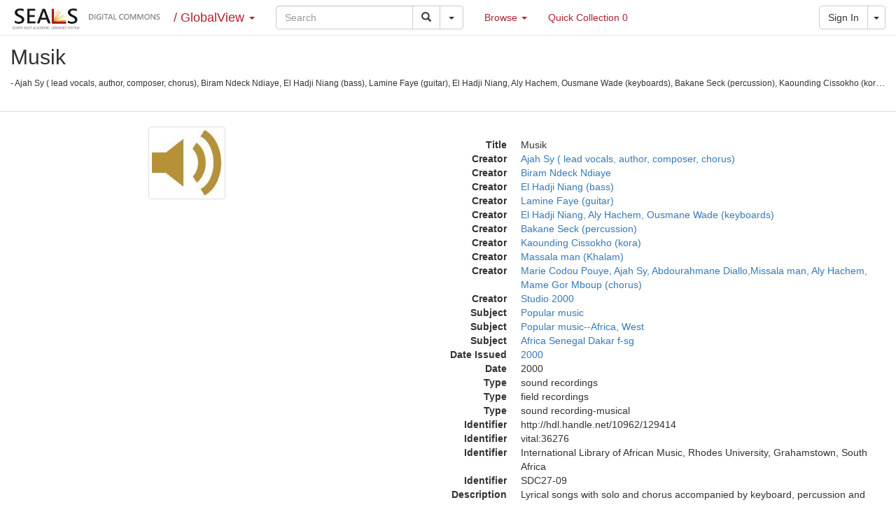

--- FILE ---
content_type: text/html;charset=UTF-8
request_url: https://vital.seals.ac.za/vital/access/manager/Repository/vital:36276?site_name=GlobalView&view=list&f0=sm_creator%3A%22Massala+man+%28Khalam%29%22&sort=ss_dateNormalized+desc%2Csort_ss_title+asc
body_size: 48843
content:

  
      
  





<!DOCTYPE html>
<html lang="en">
<head>
  <meta charset="UTF-8">

  <meta http-equiv="X-UA-Compatible" content="IE=edge">

  <!-- ensure proper rendering and touch zooming -->
  <meta name="viewport" content="width=device-width, initial-scale=1">

  <!-- csrf protection for AJAX/JSON requests -->
  <meta name="_csrf" content="d3fcc295-ba2a-4c48-92eb-a1b2a8e443c2"/>
  <meta name="_csrf_header" content="X-CSRF-TOKEN"/>

      







    

                  <meta name="citation_publisher" content="International Library of African Music" />
  
      <meta name="citation_title" content="Musik"/>
        <meta name="citation_publication_date" content="2000"/>
  
    
    
<meta name="dc.Title" content="Musik" />

                                                <meta name="dc.Identifier" content="http://hdl.handle.net/10962/129414; vital:36276; International Library of African Music, Rhodes University, Grahamstown, South Africa; SDC27-09" />
                    <meta name="dc.Date" content="2000" />
    
  <link rel="icon" type="image/png" href="/img/favicon.png">

  <title>Musik</title>

    
  <!-- Bootstrap -->
          <link rel="stylesheet" href="/sites/1/css/vital.min.css">
  
  <!-- HTML5 shim and Respond.js for IE8 support of HTML5 elements and media queries -->
  <!-- WARNING: Respond.js doesn't work if you view the page via file:// -->
  <!--[if lt IE 9]>
  <script src="https://oss.maxcdn.com/html5shiv/3.7.3/html5shiv.min.js"></script>
  <script src="https://oss.maxcdn.com/respond/1.4.2/respond.min.js"></script>
  <![endif]-->

  <!-- jstree -->
      <link rel="stylesheet" href="/css/jstree/style.min.css">

  <!-- image gallery -->
      <link rel="stylesheet" href="/css/blueimp-gallery.min.css">

  <!-- color picker -->
      <link rel="stylesheet" href="/css/bootstrap-colorpicker.min.css">

      <link rel="stylesheet" href="/css/bootstrap-datepicker3.min.css">

  <!-- dropzone -->
      <link rel="stylesheet" href="/css/dropzone.min.css">

  <!-- datatables -->
      <link rel="stylesheet" href="/css/dataTables.bootstrap.min.css">
  
  <!-- datatables rowreorder -->
      <link rel="stylesheet" href="/css/rowReorder.bootstrap.min.css">

  <!-- Include all compiled plugins (below), or include individual files as needed -->

      <script src="/js/vital.min.js"></script>
        <script src="/js/vitalutilities.min.js"></script>
        <script src="/js/footer.min.js"></script>
        <script src="/js/formutilities.min.js"></script>
        <script src="/js/ipv4Validator.min.js"></script>
        <script src="/js/formreset.min.js"></script>
        <script src="/js/jquery-periodicalupdater.min.js"></script>
        <script src="/js/jquery-updater.min.js"></script>
        <script src="/js/offcanvas.min.js"></script>
        <script src="/js/vitation.min.js"></script>
  
<!-- bootstrap tooltips/popovers -->
<script>
  $(function () {
    $('[data-toggle="tooltip"]').tooltip();
    $('[rel="tooltip"]').tooltip();
    $('[data-toggle="popover"]').popover();
  });
</script>

<!-- grid expand behavior -->
<script>
  $(function () {
    var isVitalTextLimited = $('.vital-grid .vital-grid-item .vital-grid-item-title').first().hasClass('vital-text-limited');

    $('.vital-grid-item-expand').click(function () {
      // change expand icon
      $(this).find('span').toggleClass('fa-angle-double-down').toggleClass('fa-angle-double-up');

      if (isVitalTextLimited) {
        // toggle title expansion
        $(this).closest('.panel-body').find('.vital-grid-item-title').toggleClass('vital-text-limited');

        // toggle author expansion
        $(this).closest('.panel-body').find('.vital-grid-item-author').toggleClass('vital-text-limited');
      }
    });
  });
</script>

<!-- facet/panel expand behavior -->
<script>
  $(function () {
    $('.vital-sidebar [data-toggle="collapse"], .vital-panel-heading [data-toggle="collapse"]').click(function () {
      // change expand icon
      $(this).find('span').toggleClass('fa-angle-double-down').toggleClass('fa-angle-double-up');
    });
  });
</script>

<script>
  $(function () {
    // for object page horizontal thumbnails
    $('#objectThumbnails .row > *').matchHeight();

    // for search results grid view
    $('.vital-grid-item > .panel').matchHeight();
  });
</script>

<!-- carousel -->
      <script src="/js/carousel.min.js"></script>
  
<!-- special scroll behavior -->
      <script src="/js/specialscroll.min.js"></script>
  
<script type="text/javascript">
  $(function () {
    $('.input-group.input-daterange input').datepicker(
        {
          format: 'yyyymmdd',
          startView: 2,
          todayBtn: "linked",
          autoclose: true
        }
    );
  });
</script>

<script type="text/javascript">
  $(function () {
    $('.input-group.date').datepicker(
        {
          format: 'yyyymmdd',
          todayBtn: "linked",
          autoclose: true
        }
    );
  });
</script>

<script type="text/javascript">
  function isCollection( collectionList, errorMessage, selectedPid ) {
    var bool = jQuery.inArray(selectedPid, collectionList);
    if (bool == -1) {
      window.alert(errorMessage);
    }
    return (bool != -1);
  }
</script>

<!-- Vital cookies -->
<script type="text/javascript">
  function populateUsernameCookie(username) {
    document.cookie = "username=" + username + ";path=/";
  }

  $(function () {
    populateUsernameCookie('GlobalGuestUser');
    document.cookie = "timezoneOffset=" + ((new Date().getTimezoneOffset()) * (-1));
  });
</script>

<!-- CSRF protection for HTML <form> tags -->
<script>
  $(function() {
    var formx = document.querySelectorAll('[method=post]');

    for (i = 0; i < formx.length; i++) {
      var inputhidden = document.createElement("input");
      inputhidden.setAttribute("type", "hidden");
      inputhidden.setAttribute("name", "_csrf");
      inputhidden.setAttribute("value", "d3fcc295-ba2a-4c48-92eb-a1b2a8e443c2");
      formx[i].appendChild(inputhidden);
    }
  });
</script>

<!-- CSRF protection for AJAX/JSON requests -->
<script>
  // javascript module pattern - immediately invoked
  (function($) {
    var token = $("meta[name='_csrf']").attr("content");
    var header = $("meta[name='_csrf_header']").attr("content");
    $(document).ajaxSend(function(e, xhr, options) {
        xhr.setRequestHeader(header, token);
    });
  })(jQuery);
</script>

      <script src="/js/VitalThumbnailLoader.min.js"></script>
  <script type="text/javascript">
  var VitalThumbnailLoader = new VitalThumbnailLoader();
  
  $(function () {
    VitalThumbnailLoader.load();
  });
</script>

      <script src="/js/VitalSourceDatastreamFinder.min.js"></script>
  <script type="text/javascript">
  var VitalSourceDatastreamFinder = new VitalSourceDatastreamFinder();
</script>

      <script src="/js/objectpage.min.js"></script>
  
</head>
<body>






















<nav class="navbar navbar-inverse navbar-static-top">

    
  
  
  
    
  <div class="container-fluid">
    <div class="navbar-header">
      
      <button type="button" class="navbar-toggle collapsed" data-toggle="collapse"
              data-target="#bs-example-navbar-collapse-1" aria-expanded="false">
        <span class="sr-only">Toggle Navigation</span>
        <span class="icon-bar"></span>
        <span class="icon-bar"></span>
        <span class="icon-bar"></span>
      </button>
  
              <a href="/vital" class="navbar-brand vital-logo">
            <img src="/sites/1/img/logo.png">
        </a>
      
      <div class="navbar-brand dropdown vital-logo-site">
        <p class="vital-logo-site-divider">/</p>
                  <a href="#" class="dropdown-toggle" data-toggle="dropdown" role="button" aria-haspopup="true" aria-expanded="false">GlobalView <span class="caret"></span>
          </a>

          <ul class="dropdown-menu">
            <li class="dropdown-header">Change Site</li>
            <li role="separator" class="divider"></li>
                                          <li class="disabled"><a href="#">GlobalView</a></li>
                                                        <li><a href="/vital/access/manager/Index?site_name=Nelson Mandela University">Nelson Mandela University</a></li>
                                                        <li><a href="/vital/access/manager/Index?site_name=NMU Archives and Exhibition Centre">NMU Archives and Exhibition Centre</a></li>
                                                        <li><a href="/vital/access/manager/Index?site_name=Rhodes University">Rhodes University</a></li>
                                                        <li><a href="/vital/access/manager/Index?site_name=Rhodes University Cory">Rhodes University Cory</a></li>
                                                        <li><a href="/vital/access/manager/Index?site_name=Rhodes University ILAM">Rhodes University ILAM</a></li>
                                                        <li><a href="/vital/access/manager/Index?site_name=Rhodes University SAIAB">Rhodes University SAIAB</a></li>
                                                        <li><a href="/vital/access/manager/Index?site_name=University of Fort Hare">University of Fort Hare</a></li>
                                                        <li><a href="/vital/access/manager/Index?site_name=Walter Sisulu University">Walter Sisulu University</a></li>
                                    </ul>
              </div>
    </div>

          


<!-- search bar -->
<form class="navbar-form navbar-left" role="search" method="get" action="/vital/access/manager/Repository">
  <div class="input-group">
        <input type="text" class="form-control" name="query" placeholder="Search" value="">
    <input type="hidden" name="queryType" value="vitalDismax"/>
    
        <input type="hidden" name="sort" value="ss_dateNormalized desc,sort_ss_title asc"/>
  
      
    <span class="input-group-btn">
      <!-- search button -->
      <button class="btn btn-default" type="submit">
        <span class="glyphicon glyphicon-search"></span>
        <span class="sr-only">Search</span>
      </button>

      <button type="button" class="btn btn-default dropdown-toggle" data-toggle="dropdown" aria-haspopup="true" aria-expanded="false">
        <span class="caret"></span>
        <span class="sr-only">Toggle Dropdown</span>
      </button>
      <ul class="dropdown-menu dropdown-menu-right">
                  <li><a href="/vital/access/manager/AdvancedSearch">Advanced Search</a></li>
          <li><a href="/vital/access/manager/ExpertSearch">Expert Search</a></li>
              </ul>
    </span>
    
  </div>
</form>
    
    <ul class="nav nav-pills visible-xs visible-sm vital-navbar-extra">

      <li role="presentation" class="dropdown pull-right">
                  <!-- user info -->
<div class="btn-group">
  <a href="/vital/access/manager/Login" class="btn btn-default">Sign In</a>
  <button type="button" class="btn btn-default dropdown-toggle" data-toggle="dropdown" aria-haspopup="true"
          aria-expanded="false">
    <span class="caret"></span>
    <span class="sr-only">Toggle Dropdown</span>
  </button>
  <ul class="dropdown-menu dropdown-menu-right">
    <li role="separator" class="divider"></li>
          <li><a href="/vital/access/manager/Help">Help</a></li>
        <li><a href="/vital/access/manager/SearchHistory">Search History</a></li>
    <li><a href="#" data-toggle="modal" data-target="#clearSessionModal">Clear Session</a></li>
  </ul>
</div>
              </li>

    </ul>

    <div class="collapse navbar-collapse" id="bs-example-navbar-collapse-1">

      <ul class="nav navbar-nav navbar-left">
                <li class="dropdown">
          <a href="#" class="dropdown-toggle" data-toggle="dropdown" role="button" aria-haspopup="true" aria-expanded="false">Browse <span class="caret"></span></a>
          <ul class="dropdown-menu">
                          <li><a href="/vital/access/manager/Repository">Entire Repository <span id="indexing" class="badge">&nbsp;</span></a></li>
                                      <li><a href="/vital/access/manager/statistics/LatestAdditions">Recent Additions</a></li>
                                      <li role="separator" class="divider"></li>
                                      <li><a href="/vital/access/manager/Communities">Communities &amp; Collections</a></li>
              <li role="separator" class="divider"></li>
                                      <li><a href="/vital/access/manager/Browse/sm_title">By Title</a></li>
                                      <li><a href="/vital/access/manager/Browse/sm_creator">By Creator</a></li>
                                      <li><a href="/vital/access/manager/Browse/sm_subject">By Subject</a></li>
                                                      <li role="separator" class="divider"></li>
                                            <li><a href="/vital/access/manager/statistics/Index/50?limit=type%3APaper+OR+type%3AThesis&amp;title=Most+Accessed+Papers">Most Accessed Papers</a></li>
                                            <li><a href="/vital/access/manager/statistics/Index/50">Most Accessed Items</a></li>
                                            <li><a href="/vital/access/manager/statistics/Group/50/Creator">Most Accessed Authors</a></li>
                                    </ul>
        </li>
        
                <li><a href="/vital/access/manager/QuickCollection">Quick Collection <span id="quickCollection">&nbsp;</span></a></li>
              </ul>

              <form class="nav navbar-form navbar-right hidden-xs hidden-sm">
  <!-- user info -->
<div class="btn-group">
  <a href="/vital/access/manager/Login" class="btn btn-default">Sign In</a>
  <button type="button" class="btn btn-default dropdown-toggle" data-toggle="dropdown" aria-haspopup="true"
          aria-expanded="false">
    <span class="caret"></span>
    <span class="sr-only">Toggle Dropdown</span>
  </button>
  <ul class="dropdown-menu dropdown-menu-right">
    <li role="separator" class="divider"></li>
          <li><a href="/vital/access/manager/Help">Help</a></li>
        <li><a href="/vital/access/manager/SearchHistory">Search History</a></li>
    <li><a href="#" data-toggle="modal" data-target="#clearSessionModal">Clear Session</a></li>
  </ul>
</div>
</form>
      
    </div>
  </div>
</nav>

<div class="container-fluid">

    <div class="row with-contentbar">
    
        <div id="contentbar" class="container-fluid">
      





<div class="row">
  <div class="col-md-12">

    
    <h2 class="vital-contentbar-text-primary">Musik</h2>

  </div><!-- /.col -->
</div><!-- /.row -->

<div class="row">
    <div class="col-md-12">
    
        <p class="vital-contentbar-text-secondary"><small>-
              Ajah Sy ( lead vocals, author, composer, chorus),               Biram Ndeck Ndiaye,               El Hadji Niang (bass),               Lamine Faye (guitar),               El Hadji Niang, Aly Hachem, Ousmane Wade (keyboards),               Bakane Seck (percussion),               Kaounding Cissokho (kora),               Massala man (Khalam),               Marie Codou Pouye, Ajah Sy, Abdourahmane Diallo,Missala man, Aly Hachem, Mame Gor Mboup (chorus),               Studio 2000          </small></p>
    
  </div><!-- /.col -->

  </div><!-- /.row -->
    </div>
    
    
    <div id="content" class="sidebar-open">

      <div class="row">

        
        
<!-- header end -->
  




























  <form method="post" enctype="multipart/form-data" role="form" >
  <div class="modal fade" id="modalCitations" tabindex="-1" role="dialog">
    <div class="modal-dialog" role="document">
      <div class="modal-content">
        <div class="modal-header">
          <button type="button" class="close" data-dismiss="modal" aria-label="Close"><span aria-hidden="true">&times;</span></button>
          <h4 class="modal-title" id="myModalLabel">Save/E-mail Citation</h4>
        </div>
        <div class="modal-body">
          <form id="submitCitationRequest">
            <div class="form-group">
              <label>Citation Format</label>
              <select id="citation_format" class="form-control" name="format">
                <option value="0">HTML Citation</option>
                <option value="1" selected="selected">Plain Text Citation</option>
                <option value="2">Rich Text Format</option>
                <option value="3">MS Word Citation</option>
                <option value="4">EndNote Format</option>
              </select>
            </div>
            <div class="form-group">
              <label>Citation Style</label>
              <select id="citation_style" class="form-control" name="style">
                <option value="AMA" selected="selected">AMA - American Medical Association, 9th Edition</option>
                <option value="APA">APA - American Psychological Association</option>
		<option value="JAMA">JAMA - Journal of the American Medical Association</option>
                <option value="NEJM">New England Journal of Medicine</option>
                <option value="chicago-author-date">Chicago 15th Edition (Author-Date System)</option>
                <option value="CSE">Council of Biology Editors - CBE 6th, Citation-Sequence</option>
                <option value="MLA">MLA 6th Edition</option>
                <option value="NLM">NLM - National Library of Medicine</option>
                <option value="turabian-author-date">Turabian (Reference List) 6th Edition</option>
              </select>
            </div>
            <div id="emailRequired" class="form-group" required>
              <label for="address" required>E-mail Address</label>
              <input type="email" class="form-control" data-toggle="popover" data-trigger="focus" id="address" placeholder="E-mail" data-content="Enter a working email address.">
            </div>
          </form>
        </div>
        <div class="modal-footer">
          <div class="btn-group" role="group">
            <button id="downloadCitation" type="submit" class="btn btn-default" data-dismiss="modal" data-toggle="tooltip" title="Download Citations" ><span class="glyphicon glyphicon-download-alt"></span></button>
            <button id="emailCitation" type="button" class="btn btn-default" data-toggle="tooltip" title="E-mail Citations" ><span class="fa fa-envelope-o"></span></button>
          </div>
        </div>
      </div>
    </div>
  </div>
  </form>

<script type="text/javascript">
  $(function () {
    function getPids() {
      var pidList = [];
      var pid = "vital:36276";
            if (pid.includes(":")) {
        pidList.push(pid);
      } else {
        $("a.btn-danger[data-pid]").each(function () {
          pidList.push($(this).attr("data-pid"));
        });
      }
      return pidList;
    };

    $('#downloadCitation').click(function () {
      DownloadCitation(getPids());
    });

    $('#emailCitation').click(function () {
      EmailCitation(getPids(), "Citations e-mail successfully sent.", "There was an error sending the citations e-mail.", "The Email address field is required.");
    });

    // clean modal options when hiding
    $('#modalCitations').on('hidden.bs.modal', function () {
      clearEmailAlerts();
    });
  });
</script>



<div class="modal fade" id="modalPermalink" tabindex="-1" role="dialog">
  <div class="modal-dialog" role="document">
    <div class="modal-content">
      <div class="modal-header">
        <button type="button" class="close" data-dismiss="modal" aria-label="Close"><span aria-hidden="true">&times;</span></button>
        <h4 class="modal-title">Permalink</h4>
      </div><!-- /.modal-header -->
      <div class="modal-body">
       <pre>http://hdl.handle.net/10962/129414</pre>
      </div><!-- /.modal-body -->
      <div class="modal-footer">
        <div class="btn-group" role="group">
          <button type="button" class="btn btn-default" data-dismiss="modal">Close</button>
        </div>
      </div><!-- /.modal-footer -->
    </div><!-- /.modal-content -->
  </div><!-- /.modal-dialog -->
</div><!-- /.modal -->

  <script type="text/javascript">
    $(function () {
      VitalThumbnailLoader.loadObjectPageCarousel("vital:36276");
    });
  </script>

  
  <div id="metadataColumn" class="col-lg-12 col-md-12">

    <hr class="hidden-lg">

    <div class="panel">
      <div class="panel-body">

        <dl class="dl-horizontal">
          
          





      

                                    <dt>      Title                  <dd>Musik</dt>              </dt>
                                                
    
                <dt>      Creator      
                        <dd><a href="https&#x3a;&#x2f;&#x2f;vital.seals.ac.za&#x2f;vital&#x2f;access&#x2f;manager&#x2f;Repository&#x3f;view&#x3d;list&amp;f0&#x3d;sm_creator&#x25;3A&#x25;22Ajah&#x2b;Sy&#x2b;&#x25;28&#x2b;lead&#x2b;vocals&#x25;2C&#x2b;author&#x25;2C&#x2b;composer&#x25;2C&#x2b;chorus&#x25;29&#x25;22&amp;sort&#x3d;ss_dateNormalized&#x2b;desc&#x25;2Csort_ss_title&#x2b;asc">Ajah Sy ( lead vocals, author, composer, chorus)</a></dt>              </dt>
                      
    
                <dt>      Creator      
                        <dd><a href="https&#x3a;&#x2f;&#x2f;vital.seals.ac.za&#x2f;vital&#x2f;access&#x2f;manager&#x2f;Repository&#x3f;view&#x3d;list&amp;f0&#x3d;sm_creator&#x25;3A&#x25;22Biram&#x2b;Ndeck&#x2b;Ndiaye&#x25;22&amp;sort&#x3d;ss_dateNormalized&#x2b;desc&#x25;2Csort_ss_title&#x2b;asc">Biram Ndeck Ndiaye</a></dt>              </dt>
                      
    
                <dt>      Creator      
                        <dd><a href="https&#x3a;&#x2f;&#x2f;vital.seals.ac.za&#x2f;vital&#x2f;access&#x2f;manager&#x2f;Repository&#x3f;view&#x3d;list&amp;f0&#x3d;sm_creator&#x25;3A&#x25;22El&#x2b;Hadji&#x2b;Niang&#x2b;&#x25;28bass&#x25;29&#x25;22&amp;sort&#x3d;ss_dateNormalized&#x2b;desc&#x25;2Csort_ss_title&#x2b;asc">El Hadji Niang (bass)</a></dt>              </dt>
                      
    
                <dt>      Creator      
                        <dd><a href="https&#x3a;&#x2f;&#x2f;vital.seals.ac.za&#x2f;vital&#x2f;access&#x2f;manager&#x2f;Repository&#x3f;view&#x3d;list&amp;f0&#x3d;sm_creator&#x25;3A&#x25;22Lamine&#x2b;Faye&#x2b;&#x25;28guitar&#x25;29&#x25;22&amp;sort&#x3d;ss_dateNormalized&#x2b;desc&#x25;2Csort_ss_title&#x2b;asc">Lamine Faye (guitar)</a></dt>              </dt>
                      
    
                <dt>      Creator      
                        <dd><a href="https&#x3a;&#x2f;&#x2f;vital.seals.ac.za&#x2f;vital&#x2f;access&#x2f;manager&#x2f;Repository&#x3f;view&#x3d;list&amp;f0&#x3d;sm_creator&#x25;3A&#x25;22El&#x2b;Hadji&#x2b;Niang&#x25;2C&#x2b;Aly&#x2b;Hachem&#x25;2C&#x2b;Ousmane&#x2b;Wade&#x2b;&#x25;28keyboards&#x25;29&#x25;22&amp;sort&#x3d;ss_dateNormalized&#x2b;desc&#x25;2Csort_ss_title&#x2b;asc">El Hadji Niang, Aly Hachem, Ousmane Wade (keyboards)</a></dt>              </dt>
                      
    
                <dt>      Creator      
                        <dd><a href="https&#x3a;&#x2f;&#x2f;vital.seals.ac.za&#x2f;vital&#x2f;access&#x2f;manager&#x2f;Repository&#x3f;view&#x3d;list&amp;f0&#x3d;sm_creator&#x25;3A&#x25;22Bakane&#x2b;Seck&#x2b;&#x25;28percussion&#x25;29&#x25;22&amp;sort&#x3d;ss_dateNormalized&#x2b;desc&#x25;2Csort_ss_title&#x2b;asc">Bakane Seck (percussion)</a></dt>              </dt>
                      
    
                <dt>      Creator      
                        <dd><a href="https&#x3a;&#x2f;&#x2f;vital.seals.ac.za&#x2f;vital&#x2f;access&#x2f;manager&#x2f;Repository&#x3f;view&#x3d;list&amp;f0&#x3d;sm_creator&#x25;3A&#x25;22Kaounding&#x2b;Cissokho&#x2b;&#x25;28kora&#x25;29&#x25;22&amp;sort&#x3d;ss_dateNormalized&#x2b;desc&#x25;2Csort_ss_title&#x2b;asc">Kaounding Cissokho (kora)</a></dt>              </dt>
                      
    
                <dt>      Creator      
                        <dd><a href="https&#x3a;&#x2f;&#x2f;vital.seals.ac.za&#x2f;vital&#x2f;access&#x2f;manager&#x2f;Repository&#x3f;view&#x3d;list&amp;f0&#x3d;sm_creator&#x25;3A&#x25;22Massala&#x2b;man&#x2b;&#x25;28Khalam&#x25;29&#x25;22&amp;sort&#x3d;ss_dateNormalized&#x2b;desc&#x25;2Csort_ss_title&#x2b;asc">Massala man (Khalam)</a></dt>              </dt>
                      
    
                <dt>      Creator      
                        <dd><a href="https&#x3a;&#x2f;&#x2f;vital.seals.ac.za&#x2f;vital&#x2f;access&#x2f;manager&#x2f;Repository&#x3f;view&#x3d;list&amp;f0&#x3d;sm_creator&#x25;3A&#x25;22Marie&#x2b;Codou&#x2b;Pouye&#x25;2C&#x2b;Ajah&#x2b;Sy&#x25;2C&#x2b;Abdourahmane&#x2b;Diallo&#x25;2CMissala&#x2b;man&#x25;2C&#x2b;Aly&#x2b;Hachem&#x25;2C&#x2b;Mame&#x2b;Gor&#x2b;Mboup&#x2b;&#x25;28chorus&#x25;29&#x25;22&amp;sort&#x3d;ss_dateNormalized&#x2b;desc&#x25;2Csort_ss_title&#x2b;asc">Marie Codou Pouye, Ajah Sy, Abdourahmane Diallo,Missala man, Aly Hachem, Mame Gor Mboup (chorus)</a></dt>              </dt>
                      
    
                <dt>      Creator      
                        <dd><a href="https&#x3a;&#x2f;&#x2f;vital.seals.ac.za&#x2f;vital&#x2f;access&#x2f;manager&#x2f;Repository&#x3f;view&#x3d;list&amp;f0&#x3d;sm_creator&#x25;3A&#x25;22Studio&#x2b;2000&#x25;22&amp;sort&#x3d;ss_dateNormalized&#x2b;desc&#x25;2Csort_ss_title&#x2b;asc">Studio 2000</a></dt>              </dt>
                                                    
    
                <dt>      Subject      
                        <dd><a href="https&#x3a;&#x2f;&#x2f;vital.seals.ac.za&#x2f;vital&#x2f;access&#x2f;manager&#x2f;Repository&#x3f;view&#x3d;list&amp;f0&#x3d;sm_subject&#x25;3A&#x25;22Popular&#x2b;music&#x25;22&amp;sort&#x3d;ss_dateNormalized&#x2b;desc&#x25;2Csort_ss_title&#x2b;asc">Popular music</a></dt>              </dt>
                      
    
                <dt>      Subject      
                        <dd><a href="https&#x3a;&#x2f;&#x2f;vital.seals.ac.za&#x2f;vital&#x2f;access&#x2f;manager&#x2f;Repository&#x3f;view&#x3d;list&amp;f0&#x3d;sm_subject&#x25;3A&#x25;22Popular&#x2b;music--Africa&#x25;2C&#x2b;West&#x25;22&amp;sort&#x3d;ss_dateNormalized&#x2b;desc&#x25;2Csort_ss_title&#x2b;asc">Popular music--Africa, West</a></dt>              </dt>
                      
    
                <dt>      Subject      
                        <dd><a href="https&#x3a;&#x2f;&#x2f;vital.seals.ac.za&#x2f;vital&#x2f;access&#x2f;manager&#x2f;Repository&#x3f;view&#x3d;list&amp;f0&#x3d;sm_subject&#x25;3A&#x25;22Africa&#x2b;Senegal&#x2b;Dakar&#x2b;f-sg&#x25;22&amp;sort&#x3d;ss_dateNormalized&#x2b;desc&#x25;2Csort_ss_title&#x2b;asc">Africa Senegal Dakar f-sg</a></dt>              </dt>
                                                
    
                <dt>    Date Issued      
                        <dd><a href="https&#x3a;&#x2f;&#x2f;vital.seals.ac.za&#x2f;vital&#x2f;access&#x2f;manager&#x2f;Repository&#x3f;view&#x3d;list&amp;f0&#x3d;sm_dateissued&#x25;3A&#x25;222000&#x25;22&amp;sort&#x3d;ss_dateNormalized&#x2b;desc&#x25;2Csort_ss_title&#x2b;asc">2000</a></dt>              </dt>
                                                        <dt>      Date                  <dd>2000</dt>              </dt>
                                                        <dt>      Type                  <dd>sound recordings</dt>              </dt>
                              <dt>      Type                  <dd>field recordings</dt>              </dt>
                              <dt>      Type                  <dd>sound recording-musical</dt>              </dt>
                                                        <dt>      Identifier                  <dd>http://hdl.handle.net/10962/129414</dt>              </dt>
                              <dt>      Identifier                  <dd>vital:36276</dt>              </dt>
                              <dt>      Identifier                  <dd>International Library of African Music, Rhodes University, Grahamstown, South Africa</dt>              </dt>
                              <dt>      Identifier                  <dd>SDC27-09</dt>              </dt>
                                                        <dt>      Description                  <dd>Lyrical songs with solo and chorus accompanied by keyboard, percussion and guitars, in traditional Senegalese music style mixed with international influences</dt>              </dt>
                                                
    
                <dt>      Format      
                        <dd><a href="https&#x3a;&#x2f;&#x2f;vital.seals.ac.za&#x2f;vital&#x2f;access&#x2f;manager&#x2f;Repository&#x3f;view&#x3d;list&amp;f0&#x3d;sm_format&#x25;3A&#x25;22mp3&#x25;22&amp;sort&#x3d;ss_dateNormalized&#x2b;desc&#x25;2Csort_ss_title&#x2b;asc">mp3</a></dt>              </dt>
                      
    
                <dt>      Format      
                        <dd><a href="https&#x3a;&#x2f;&#x2f;vital.seals.ac.za&#x2f;vital&#x2f;access&#x2f;manager&#x2f;Repository&#x3f;view&#x3d;list&amp;f0&#x3d;sm_format&#x25;3A&#x25;22Cassette&#x2b;tape&#x25;22&amp;sort&#x3d;ss_dateNormalized&#x2b;desc&#x25;2Csort_ss_title&#x2b;asc">Cassette tape</a></dt>              </dt>
                      
    
                <dt>      Format      
                        <dd><a href="https&#x3a;&#x2f;&#x2f;vital.seals.ac.za&#x2f;vital&#x2f;access&#x2f;manager&#x2f;Repository&#x3f;view&#x3d;list&amp;f0&#x3d;sm_format&#x25;3A&#x25;2296000Hz&#x2b;24Bit&#x2b;Stereo&#x25;22&amp;sort&#x3d;ss_dateNormalized&#x2b;desc&#x25;2Csort_ss_title&#x2b;asc">96000Hz 24Bit Stereo</a></dt>              </dt>
                      
    
                <dt>      Format      
                        <dd><a href="https&#x3a;&#x2f;&#x2f;vital.seals.ac.za&#x2f;vital&#x2f;access&#x2f;manager&#x2f;Repository&#x3f;view&#x3d;list&amp;f0&#x3d;sm_format&#x25;3A&#x25;22Tascam&#x2b;302&#x25;22&amp;sort&#x3d;ss_dateNormalized&#x2b;desc&#x25;2Csort_ss_title&#x2b;asc">Tascam 302</a></dt>              </dt>
                      
    
                <dt>      Format      
                        <dd><a href="https&#x3a;&#x2f;&#x2f;vital.seals.ac.za&#x2f;vital&#x2f;access&#x2f;manager&#x2f;Repository&#x3f;view&#x3d;list&amp;f0&#x3d;sm_format&#x25;3A&#x25;22Sound&#x2b;Forge&#x2b;V.8&#x25;22&amp;sort&#x3d;ss_dateNormalized&#x2b;desc&#x25;2Csort_ss_title&#x2b;asc">Sound Forge V.8</a></dt>              </dt>
                      
    
                <dt>      Format      
                        <dd><a href="https&#x3a;&#x2f;&#x2f;vital.seals.ac.za&#x2f;vital&#x2f;access&#x2f;manager&#x2f;Repository&#x3f;view&#x3d;list&amp;f0&#x3d;sm_format&#x25;3A&#x25;2200.04.46&#x25;22&amp;sort&#x3d;ss_dateNormalized&#x2b;desc&#x25;2Csort_ss_title&#x2b;asc">00.04.46</a></dt>              </dt>
                                                    
    
                <dt>      Publisher      
                        <dd><a href="https&#x3a;&#x2f;&#x2f;vital.seals.ac.za&#x2f;vital&#x2f;access&#x2f;manager&#x2f;Repository&#x3f;view&#x3d;list&amp;f0&#x3d;sm_publisher&#x25;3A&#x25;22International&#x2b;Library&#x2b;of&#x2b;African&#x2b;Music&#x25;22&amp;sort&#x3d;ss_dateNormalized&#x2b;desc&#x25;2Csort_ss_title&#x2b;asc">International Library of African Music</a></dt>              </dt>
                                                            <dt>      Language                  <dd>Wolof</dt>              </dt>
                                                            <dt>      Rights                  <dd>International Library of African Music</dt>              </dt>
                              <dt>      Rights                  <dd>Use of this resource is governed by the terms and conditions of the Creative Commons "Attribution-NonCommercial-ShareAlike" License (http://creativecommons.org/licenses/by-nc-sa/2.0/)</dt>              </dt>
                        
        </dl>

      </div><!-- /.panel-body -->
    </div><!-- /.panel -->

    <div class="btn-group btn-group-lg pull-right">
                      <button data-pid="vital:36276" type="button" class="toggleQCItem btn btn-primary" data-toggle="tooltip" data-placement="bottom" title="Add to Quick Collection"><span class="glyphicon glyphicon-plus"></span></button>
                    <button type="button" class="btn btn-info" data-toggle="modal" data-target="#modalCitations" rel="tooltip" data-placement="bottom" title="Save/E-mail Citation"><span class="fa fa-quote-right"></span></button>
            <button type="button" class="btn btn-default" data-toggle="modal" data-target="#modalPermalink" rel="tooltip" data-placement="bottom" title="Permalink"><span class="fa fa-link"></span></button>
    </div><!-- /.btn-group -->

    <div class="clearfix"></div>
    
          <ul class="text-center list-inline empty-space-top pull-right">
        <li><span class="fa fa-users"></span> Hits: 5282</li>
        <li><span class="fa fa-bar-chart"></span> Visitors: 5417</li>
        <li><span class="fa fa-download"></span> Downloads: 233</li>
      </ul>
    
  </div><!-- /.col -->

</div><!-- /.row -->
<div class="row empty-space-top">
  
      

      <div class="col-md-12">
    <div class="panel panel-default">

                      <div class="panel-heading">
          <p class="panel-title">Collections</p>
        </div><!-- /.panel-heading -->
              
      <div class="panel-body vital-special-container-body">

        <div class="container-fluid">

                                                    <div class="row row-eq-height">
              
                            



<div class="col-lg-2 col-md-6 col-sm-6">

  <div class="panel panel-default vital-special-thumbnail-container">

    <div class="panel-body vital-special-thumbnail-image">

            <a class="vital-special-thumbnail-link vital-center-cropped" href="/vital/access/manager/Collection/vital:35764" style="background-image: url('/vital/access/services/Thumbnail/vital:35764');">
        <img class="img-responsive center-block" src="/vital/access/services/Thumbnail/vital:35764"/>
      </a>

    </div><!-- /.panel-body -->

    <div class="panel-body vital-special-thumbnail-description">Struan Dauglus Collection</div><!-- /.panel-body -->

  </div><!-- /.panel -->
</div><!-- /.col -->

                              </div><!-- /.row -->
                                            </div><!-- /.container-fluid -->

      </div><!-- /.panel-body -->

    </div><!-- /.panel -->

  </div><!-- /.col -->

    
</div><!-- /.row -->
<div class="row">

  








<div class="col-md-12">
  
    <div id="vital-datastreams" class="panel panel-default">

    
    <div class="panel-body table-responsive">
        <table class="table table-striped table-hover table-condensed" >
      <thead>
      <tr>
        <th class="visible-xs" data-orderable="false"></th>
        <th class="col-xs-1 vital-table-cell-middle" data-orderable="false">
                      <input type="checkbox" id="selectAllDatastreamsCheckbox">
                  </th>
        <th data-orderable="false">Thumbnail</th>
        <th data-orderable="false">File</th>
        <th data-orderable="false">Description</th>
        <th data-orderable="false">Size</th>
        <th data-orderable="false">Format</th>
        <th class="hidden-xs" data-orderable="false"></th>
      </tr>
      </thead>
      <tbody>

                  











  
  
  <tr data-vital-dsid="SOURCE1">
    <td class="visible-xs">
      






<a href="/vital/access/manager/Repository/vital:36276/SOURCE1" class="btn btn-default"><span class="fa fa-eye"></span><span class="hidden-xs"> View Details</span></a>
  <a id="dsDownloadButton" href="/vital/access/services/Download/vital:36276/SOURCE1" class="btn btn-default"><span class="fa fa-download"></span><span class="hidden-xs"> Download</span></a>

    </td>
    <td class="vital-table-cell-middle">
              <input type="checkbox" class="datastreamCheckbox" name="SOURCE1">
          </td>
    <td><img class="vital-img-thumbnail" data-width="50" data-height="50" data-pid="vital:36276" data-dsid="SOURCE1" data-add-class="img-thumbnail"></td>
    <td>SOURCE1</td>
    <td>SDC27-09.mp3</td>
    <td data-sort="361642">353 KB</td>
    <td>MP3 Audio File (Tagged)</td>
    <td class="hidden-xs">
      






<a href="/vital/access/manager/Repository/vital:36276/SOURCE1" class="btn btn-default"><span class="fa fa-eye"></span><span class="hidden-xs"> View Details</span></a>
  <a id="dsDownloadButton" href="/vital/access/services/Download/vital:36276/SOURCE1" class="btn btn-default"><span class="fa fa-download"></span><span class="hidden-xs"> Download</span></a>

    </td>
  </tr>

        
      </tbody>
    </table>

    </div>
    <div class="panel-footer">
              <div class="btn-group">
          <button type="button" class="btn btn-default dropdown-toggle" data-toggle="dropdown" aria-haspopup="true" aria-expanded="false">Download Selected As <span class="caret"></span>
          </button>
          <ul class="dropdown-menu">
            <li><button class="btn btn-link" id="downloadAsZipButton" type="button">Single Zip File</button></li>
            <li><button class="btn btn-link" id="downloadIndividuallyButton" type="button">Separate Files</button></li>
          </ul>
        </div><!-- /.btn-group -->
            
          </div><!-- /.panel-footer -->
    
  </div><!-- /.panel -->
    
</div><!-- /.col-md-12 -->

<script>
  $(function() {
    $("#selectAllDatastreamsCheckbox").click(function(){
      selectAll($(this)[0].checked, '.datastreamCheckbox');
    });

    $("#downloadAsZipButton").click(function(){
      downloadAsZip();
    });

    $("#downloadIndividuallyButton").click(function(){
      downloadAsSingleFile();
    });

    function downloadAsZip() {
      var datastreamSerialized = encodeMyHtml($('.datastreamCheckbox').serialize());
      var compressLink = "/vital/access/services/DownloadCompressedDatastreams?pid=vital%3A36276";
      window.location = compressLink + "&datastreams=" + datastreamSerialized;
    }

    function downloadAsSingleFile() {
      var datastreams = checkBoxListFromSerialize($('.datastreamCheckbox').serialize());
      for (var i = 0; i < datastreams.length; i++) {
        var compressLink = "/vital/access/services/Download";
        var downloadLink = compressLink + '/' + 'vital:36276' + '/' + datastreams[i];
        allowMultiDownloads(downloadLink);
      }
    }

    function encodeMyHtml(a) {
      encodedHtml = escape(a);
      encodedHtml = encodedHtml.replace(/\//g, "%2F");
      encodedHtml = encodedHtml.replace(/\?/g, "%3F");
      encodedHtml = encodedHtml.replace(/=/g, "%3D");
      encodedHtml = encodedHtml.replace(/&/g, "%26");
      encodedHtml = encodedHtml.replace(/@/g, "%40");
      return encodedHtml;
    }

    function checkBoxListFromSerialize(serialized) {
      var results = [];
      serialized = serialized.replace(/\&/g, '=');
      var inputs = serialized.split("=");
      for (var i = 0; i < inputs.length; i++) {
        if (inputs[i] === "on" && i > 0) {
          results.push(inputs[i - 1]);
        }
      }
      return results;
    }

    function allowMultiDownloads(downloadLink) {
      var iframe = $('<iframe style="visibility: collapse;"></iframe>');
      $('body').append(iframe);
      var content = iframe[0].contentDocument;
      var form = '<form action="' + downloadLink + '" method="GET"></form>';
      content.write(form);
      $('form', content).submit();
      setTimeout((function (iframe) {
        return function () {
          iframe.remove();
        }
      })(iframe), 2000);
    }
  });
</script>


<script>
  $(function () {
    $(".toggleQCItem").click(function () {
      toggleQCMembership(this, "Add to Quick Collection", "Remove from Quick Collection");
    })
  });

  $(window).load( function () {
    var pid = "vital:36276";
    var removeFromQC = "Remove from Quick Collection";
    var addToQC = "Add to Quick Collection";
    ensureCorrectVisualQCMembership("button", pid, addToQC, removeFromQC);
  });
</script>

    
  <!-- footer start -->

      </div><!-- /.row -->

            
      <footer id="vitalfooter" class="navbar navbar-default">
        <div class="container-fluid">
          <form method="post" action="/vital/access/manager/Repository/vital:36276">
            <ul class="nav navbar-nav">
              <li class="hidden-xs dropup">
                                

    <input type="hidden" name="site_name" value="GlobalView"/>
      <input type="hidden" name="view" value="list"/>
      <input type="hidden" name="f0" value="sm_creator:&quot;Massala man (Khalam)&quot;"/>
      <input type="hidden" name="sort" value="ss_dateNormalized desc,sort_ss_title asc"/>
  <a href="#" class="dropdown-toggle" data-toggle="dropdown" role="button" aria-haspopup="true"
   aria-expanded="false">                    English (United States)
                   <span class="caret"></span></a>
<ul id="languageDropdownDesktop" class="dropdown-menu" role="menu">
  <li><button class="btn btn-link" type="submit" name="locale" value="ar-ar">العربية</button></li>
  <li><button class="btn btn-link" type="submit" name="locale" value="ca-es">català</button></li>
  <li><button class="btn btn-link" type="submit" name="locale" value="cy-uk">Cymraeg</button></li>
  <li><button class="btn btn-link" type="submit" name="locale" value="de-de">Deutsch</button></li>
  <li><button class="btn btn-link" type="submit" name="locale" value="el-el">ελληνικά</button></li>
  <li><button class="btn btn-link" type="submit" name="locale" value="en-au">English (Australia)</button></li>
  <li><button class="btn btn-link" type="submit" name="locale" value="en-uk">English (United Kingdom)</button></li>
  <li><button class="btn btn-link" type="submit" name="locale" value="en-us">English (United States)</button></li>
  <li><button class="btn btn-link" type="submit" name="locale" value="es-es">Español</button></li>
  <li><button class="btn btn-link" type="submit" name="locale" value="fr-fr">Français</button></li>
  <li><button class="btn btn-link" type="submit" name="locale" value="ms-ms">Bahasa Melayu</button></li>
  <li><button class="btn btn-link" type="submit" name="locale" value="pt-br">Português</button></li>
  <li><button class="btn btn-link" type="submit" name="locale" value="ru-ru">Russian</button></li>
  <li><button class="btn btn-link" type="submit" name="locale" value="sk-sk">Slovenčina</button></li>
  <li><button class="btn btn-link" type="submit" name="locale" value="th-th">ไทย</button></li>
  <li><button class="btn btn-link" type="submit" name="locale" value="ur-in">اُردو</button></li>
</ul>
              </li>
              <li class="visible-xs dropdown">
                                

    <input type="hidden" name="site_name" value="GlobalView"/>
      <input type="hidden" name="view" value="list"/>
      <input type="hidden" name="f0" value="sm_creator:&quot;Massala man (Khalam)&quot;"/>
      <input type="hidden" name="sort" value="ss_dateNormalized desc,sort_ss_title asc"/>
  <a href="#" class="dropdown-toggle" data-toggle="dropdown" role="button" aria-haspopup="true"
   aria-expanded="false">                    English (United States)
                   <span class="caret"></span></a>
<ul id="languageDropdownMobile" class="dropdown-menu" role="menu">
  <li><button class="btn btn-link" type="submit" name="locale" value="ar-ar">العربية</button></li>
  <li><button class="btn btn-link" type="submit" name="locale" value="ca-es">català</button></li>
  <li><button class="btn btn-link" type="submit" name="locale" value="cy-uk">Cymraeg</button></li>
  <li><button class="btn btn-link" type="submit" name="locale" value="de-de">Deutsch</button></li>
  <li><button class="btn btn-link" type="submit" name="locale" value="el-el">ελληνικά</button></li>
  <li><button class="btn btn-link" type="submit" name="locale" value="en-au">English (Australia)</button></li>
  <li><button class="btn btn-link" type="submit" name="locale" value="en-uk">English (United Kingdom)</button></li>
  <li><button class="btn btn-link" type="submit" name="locale" value="en-us">English (United States)</button></li>
  <li><button class="btn btn-link" type="submit" name="locale" value="es-es">Español</button></li>
  <li><button class="btn btn-link" type="submit" name="locale" value="fr-fr">Français</button></li>
  <li><button class="btn btn-link" type="submit" name="locale" value="ms-ms">Bahasa Melayu</button></li>
  <li><button class="btn btn-link" type="submit" name="locale" value="pt-br">Português</button></li>
  <li><button class="btn btn-link" type="submit" name="locale" value="ru-ru">Russian</button></li>
  <li><button class="btn btn-link" type="submit" name="locale" value="sk-sk">Slovenčina</button></li>
  <li><button class="btn btn-link" type="submit" name="locale" value="th-th">ไทย</button></li>
  <li><button class="btn btn-link" type="submit" name="locale" value="ur-in">اُردو</button></li>
</ul>
              </li>
              <li><a href="/vital/access/manager/Legal">Disclaimer</a></li>
              <li><a href="/vital/access/manager/Privacy">Privacy</a></li>
              <li><a href="/vital/access/manager/Copyright">Copyright</a></li>
              <li><a href="/vital/access/manager/Contact">Contact</a></li>
            </ul>
          </form>
          <ul class="nav navbar-nav navbar-right">
            <li><a href="https://www.iii.com/products/vital">About Vital</a></li>
          </ul>
        </div>
      </footer>

    </div><!-- /#content -->
  </div><!-- /.row -->
</div><!-- /.container-fluid -->

<!-- The Bootstrap Image Gallery lightbox, should be a child element of the document body -->

<div id="blueimp-gallery" class="blueimp-gallery blueimp-gallery-controls" data-continuous="false" data-thumbnailIndicators="true">
  <!-- The container for the modal slides -->
  <div class="slides"></div>
  <!-- Controls for the borderless lightbox -->
  <h3 class="title"></h3>
  <a class="prev">‹</a>
  <a class="next">›</a>
  <a class="close">×</a>
  <a class="play-pause"></a>
  <ol class="indicator"></ol>
  <!-- The modal dialog, which will be used to wrap the lightbox content -->
  <div class="modal fade">
    <div class="modal-dialog">
      <div class="modal-content">
        <div class="modal-header">
          <button type="button" class="close" aria-hidden="true">&times;</button>
          <h4 class="modal-title"></h4>
        </div>
        <div class="modal-body next"></div>
        <div class="modal-footer">
          <button type="button" class="btn btn-default pull-left prev">
            <i class="glyphicon glyphicon-chevron-left"></i>
            Previous
          </button>
          <button type="button" class="btn btn-primary next">
            Next
            <i class="glyphicon glyphicon-chevron-right"></i>
          </button>
        </div>
      </div>
    </div>
  </div>
</div>

<div id="clearSessionModal" class="modal fade" tabindex="-1" role="dialog">
  <div class="modal-dialog" role="document">
    <div class="modal-content">
      <div class="modal-header">
        <button type="button" class="close" data-dismiss="modal" aria-label="Close"><span aria-hidden="true">&times;</span></button>
        <h4 class="modal-title">Clear Session</h4>
      </div>
      <div class="modal-body">
        <p>Are you sure you would like to clear your session, including search history and login status?</p>
      </div>
      <div class="modal-footer">
        <form action="/vital/access/manager/ClearSession" method="get">
          <fieldset class="form">
            <input type="hidden" name="confirm" value="true"/>
          </fieldset>
          <button type="submit" class="btn btn-default">Yes</button>
          <button type="button" class="btn btn-default" data-dismiss="modal">No</button>
        </form>
      </div>
    </div>
  </div>
</div>

<script type="text/javascript">
  var serviceURL = "/sdk/manager/Index";
  triggerUpdate();
  jQuery.PeriodicalUpdater(serviceURL,
      {
        method: "get",
        type: "text",
        data: "key=NumberOfObjects&key=NumberOfCartItems&key=NumberOfAuthorityCartItems",
        minTimeout: 60000,
        maxTimeout: 60000,
        maxCalls: 0,
        autoStop: 0
      },
      function(data){
        handleUpdate(data);
      }
  );

  function triggerUpdate()
  {
    jQuery.ajax({
      url: serviceURL,
      method: "post",
      data: "key=NumberOfObjects&key=NumberOfCartItems&key=NumberOfAuthorityCartItems",
      dataType: "text",
      success: function(data){
        handleUpdate(data);
      }
    });
  }
</script>

</body>
</html>



--- FILE ---
content_type: application/javascript
request_url: https://vital.seals.ac.za/js/VitalThumbnailLoader.min.js
body_size: 4664
content:
/**
 * Usage:
 * <img class="vital-img-thumbnail" data-width="50" data-height="50" data-pid="vital:1234" data-dsid="SOURCE1">
 *
 * Reference: https://scotch.io/tutorials/building-your-own-javascript-modal-plugin
 */
!function(){
// Private Methods
// Utility method to extend defaults with user options
function a(a,b){var c;for(c in b)b.hasOwnProperty(c)&&(a[c]=b[c]);return a}
// object page thumbnail clicked
function b(a){var b=$(this);if("moreThumbnail"!=b.find("img").attr("id")){a.stopPropagation(),a.preventDefault();var c=$("#currentDatastream");
// update currentDatastream image
c.removeAttr("data-src").removeAttr("alt").removeAttr("data-holder-rendered"),c.attr("src",b.attr("href"));var d=b.attr("data-vital-dsid");c.attr("data-vital-dsid",d);var e=b.attr("data-vital-viewer");c.parent("a").attr("href",e);
// clear any highlighted datastreams in datastreams table
var f=$("#vital-datastreams").find("table");f.find("[data-vital-dsid]").removeClass("warning"),
// highlight currentDatastream in datastreams table
f.find("[data-vital-dsid="+d+"]").toggleClass("warning")}}this.VitalThumbnailLoader=function(){this.options={},
// Create options by extending defaults with the passed in arugments
arguments[0]&&"object"==typeof arguments[0]&&(this.options=a(this.options,arguments[0]))},
// Public Methods
VitalThumbnailLoader.prototype.load=function(){this.options;$("img.vital-img-thumbnail").each(function(){var a=$(this),b=a.attr("data-pid"),c=a.attr("data-dsid"),d=a.attr("data-width"),e=a.attr("data-height"),f=a.attr("data-add-class");null!=c&&""!=c?$.ajax({url:"/thumbnail/"+b+"/"+c+"?width="+d+"&height="+e,success:function(a){var b=a.dsid;if(b){var c=$("img.vital-img-thumbnail[data-dsid="+b+"]");if(c){var d=null;if(a.thumbnailPresent?d=a.thumbnail:a.iconPresent&&(d=a.icon),null!=d){var e=c.attr("data-width"),g=c.attr("data-height");c.attr("width",e),c.attr("height",g),null!=f&&c.addClass(f),c.attr("src",d)}else c.remove()}}}}):$.ajax({url:"/thumbnail/"+b+"?width="+d+"&height="+e,success:function(a){var c=$('img.vital-img-thumbnail[data-pid="'+b+'"]');if(c){var d=null;if(a.thumbnailPresent?d=a.thumbnail:a.iconPresent&&(d=a.icon),null!=d){var e=c.attr("data-width"),g=c.attr("data-height");c.attr("width",e),c.attr("height",g),null!=f&&c.addClass(f),c.attr("src",d)}else c.remove()}}})})},VitalThumbnailLoader.prototype.loadObjectPageCarousel=function(a){if(a){this.options;$.ajax({url:"/thumbnails/"+a,success:function(a){if(a.length>0){var c=$("#metadataColumn").addClass("col-lg-7").removeClass("col-lg-12"),d=($('<div id="objectThumbnails" class="col-lg-5 col-md-12"/>').insertBefore(c),$('<div class="row"/>').appendTo("#objectThumbnails"));if(1==a.length)
// setup current thumbnail
var e=$('<div class="col-xs-12 frame"/>').appendTo(d);else
// setup carousel
var f=$('<div id="carouselDatastreams" class="col-xs-3"/>').appendTo(d),e=($('<div id="links"/>').appendTo(f),$('<div class="col-xs-9 frame"/>').appendTo(d));e.append('<span class="helper"></span>'),a.length>1&&a.forEach(function(c,d){var e=a.length-d,f=null;if(c.thumbnailPresent&&(f=c.thumbnail),c.iconPresent&&(f=c.icon),null!=f){var g=d>3,h=$("<a>").appendTo("#links");h.attr("href",f),h.attr("data-vital-viewer",c.viewer),h.attr("data-vital-dsid",c.dsid),h.attr("data-index",d),h.attr("data-gallery",""),g&&h.addClass("hidden");var i=$("<img>").appendTo(h);i.attr("width","128").attr("height","128").addClass("img-thumbnail");var j=3==d;j?(i.attr("id","moreThumbnail"),i.attr("data-src","holder.js/100x100?auto=yes&text="+e+"+"),Holder.run({})):i.attr("src",f),h.click(b)}});
// load first thumbnail as #currentDatastream
var g=a[0];if(g.thumbnailPresent||g.iconPresent){var h=null;if(g.thumbnailPresent&&(h=g.thumbnail),g.iconPresent&&(h=g.icon),null!=h){var i=$("<a>").appendTo("#objectThumbnails .frame");i.attr("target","_blank"),i.attr("href",g.viewer);var j=$("<img>").appendTo(i);j.attr("id","currentDatastream"),j.addClass("img-thumbnail"),j.attr("src",h)}}$("#objectThumbnails").find("img").on("load",function(){
// for object page horizontal thumbnails
$("#objectThumbnails .row > *").matchHeight()})}}})}},VitalThumbnailLoader.prototype.loadCommunityCollectionPage=function(a){if(a){this.options;$.ajax({url:"/thumbnail/"+a,success:function(a){var b;if(a.thumbnailPresent?b=a.thumbnail:a.iconPresent&&(b=a.icon),null!=b){var c=$("#metadataColumn"),d=$('<div class="col-lg-4 col-md-6 empty-space-bottom"></div>').insertBefore(c);c.addClass("col-lg-8").addClass("col-md-6").removeClass("col-lg-12").removeClass("col-md-12");var e=$('<img class="img-responsive">').appendTo(d);e.attr("src",b)}}})}}}();
//# sourceMappingURL=VitalThumbnailLoader.min.js.map

--- FILE ---
content_type: application/javascript
request_url: https://vital.seals.ac.za/js/carousel.min.js
body_size: 524
content:
$(function(){$("#carousel-example-generic").on("slide.bs.carousel",function(a){
// highlight thumbnail for the currently displayed carousel image
var b=$(a.relatedTarget),c=b.attr("data-slide"),d=$(".vital-home-thumbnail");d.removeClass("active"),d.eq(c).addClass("active")}),$(".vital-home-thumbnail").click(function(a){
// change carousel to the thumbnail that was clicked on
var b=$(a.currentTarget),c=b.attr("data-slide");$("#carousel-example-generic").carousel(parseInt(c))})});
//# sourceMappingURL=carousel.min.js.map

--- FILE ---
content_type: application/javascript
request_url: https://vital.seals.ac.za/js/objectpage.min.js
body_size: 466
content:
$(function(){$("#vital-datastreams").find("table").DataTable({paging:!1,searching:!1,info:!1}),
// open viewer when slideshow image is clicked
$("#blueimp-gallery").find(".slides").on("click","img.slide-content",function(a){a.stopPropagation(),a.preventDefault();var b=$(this).parent(".slide").attr("data-index"),c=$("#carouselDatastreams").find("a[data-index="+b+"]").attr("data-vital-viewer");window.open(c,"_blank")})});
//# sourceMappingURL=objectpage.min.js.map

--- FILE ---
content_type: application/javascript
request_url: https://vital.seals.ac.za/js/jquery-updater.min.js
body_size: 1048
content:
/**
* Updater - jQuery plugin for timed ajax calls
*
* Based on PeriodicalUpdater (http://github.com/RobertFischer/JQuery-PeriodicalUpdater/tree/master)
*
* Copyright (c) 2009 by the following:
* * Robert Fischer (http://smokejumperit.com)
* * 360innovate (http://www.360innovate.co.uk)
* Dual licensed under the MIT and GPL licenses:
* http://www.opensource.org/licenses/mit-license.php
* http://www.gnu.org/licenses/gpl.html
*
* Version: 1.0
*/
!function(a){a.Updater=function(b,c,d){function e(){a.ajax(h)}var f=jQuery.extend(!0,{url:b,// URL of ajax request
method:"get",// method; get or post
data:"",// array of values to be passed to the page - e.g. {name: "John", greeting: "hello"}
type:"json",// response type - text, xml, json etc
interval:"3000"},c),g=f.interval,h=jQuery.extend(!0,{},f);h.dataType=f.type,h.type=f.method,// 'type' is used internally for jQuery. Who knew?
h.success=function(a){PeriodicalTimer=setTimeout(e,g),d&&d(a)},
// Make the first call
a(function(){e()})}}(jQuery);
//# sourceMappingURL=jquery-updater.min.js.map